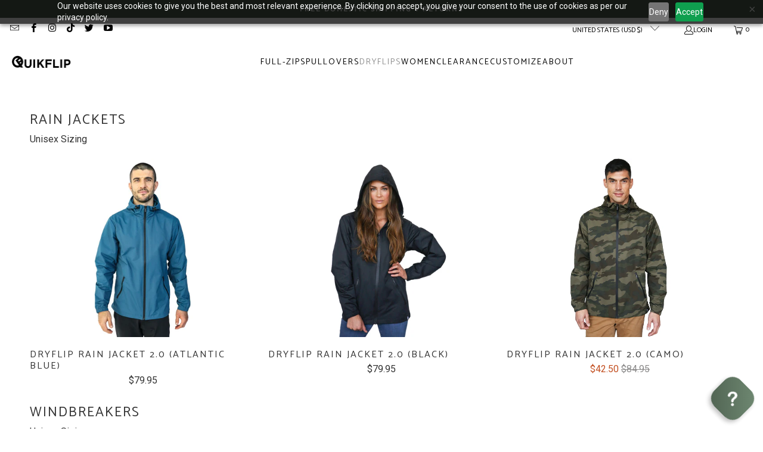

--- FILE ---
content_type: text/plain
request_url: https://www.google-analytics.com/j/collect?v=1&_v=j102&a=1834385998&t=pageview&_s=1&dl=https%3A%2F%2Fwww.quikflipapparel.com%2Fpages%2Fcollection-dryflips&ul=en-us%40posix&dt=Collection%3A%20Dryflips%20-%20Quikflip%20Apparel&sr=1280x720&vp=1280x720&_u=YEBAAAABAAAAAC~&jid=193777550&gjid=135581662&cid=1847319854.1768892020&tid=UA-109680359-1&_gid=617714382.1768892020&_r=1&_slc=1&gtm=45He61e1n81W5GJZDMv811866357za200zd811866357&gcd=13l3l3l3l1l1&dma=0&tag_exp=103116026~103200004~104527906~104528500~104684208~104684211~105391252~115938466~115938469~116491844~117041587&z=202122740
body_size: -452
content:
2,cG-7JK43PPWN4

--- FILE ---
content_type: text/json
request_url: https://conf.config-security.com/model
body_size: 88
content:
{"title":"recommendation AI model (keras)","structure":"release_id=0x6f:54:7f:52:50:77:2c:3c:55:47:54:4f:56:6d:47:43:41:22:34:5f:55:46:56:41:5c:35:54:37:39;keras;rt7b68pjtmmgd447887enl8kuepuniircfgk74e4gywyry1kqhmcdtuu6yfz5ze70yd6qrxd","weights":"../weights/6f547f52.h5","biases":"../biases/6f547f52.h5"}

--- FILE ---
content_type: text/javascript
request_url: https://cdn.pagesense.io/js/quikflipapparel/c1e65578082546e2bc4245f15097fa3b_visitor_count.js
body_size: -85
content:
window.ZAB.visitorData = {"experiments":{},"time":1768891103310}

--- FILE ---
content_type: application/javascript;charset=UTF-8
request_url: https://desk.zoho.com/portal/api/web/inapp/324027000016676135?orgId=675446844
body_size: 1955
content:
window.ZohoHCAsap=window.ZohoHCAsap||function(a, b) {window.ZohoHCAsap[a] = b};window.ZohoHCAsap.nonceScript=window.document.querySelector("script[nonce]");if(window.ZohoHCAsap.nonceScript){window.ZohoHCAsap.nonce= window.ZohoHCAsap.nonceScript.nonce || window.ZohoHCAsap.nonceScript.getAttribute("nonce") || false;};window.ZohoHCAsap('_defaultoptions' ,{"_helpCenterUrl":"https://quikflipapparel.zohodesk.com/portal/","chatDetails":{"salesIqChat":{"isEnabled":false,"properties":{}},"ziaBot":{"isEnabled":false,"properties":{}},"ziaGuides":{"isEnabled":false,"properties":{}}},"departmentId":"-1","tabs":[{"tabName":"HOME","name":"Home","isdefault":true,"position":"0","status":true},{"tabName":"KB","name":"FAQs","isdefault":false,"position":"1","status":true},{"tabName":"TICKETS","name":"Tickets","isdefault":false,"position":"2","status":true},{"tabName":"ADDTICKET","name":"Submit a Ticket","isdefault":false,"position":"3","status":false},{"tabName":"ZOHOCHAT","name":"Chat","isdefault":false,"position":"4","status":false},{"tabName":"ZIABOT","name":"Zia Bot","isdefault":false,"position":"5","status":false}],"_helpCenterName":"quikflipapparel","editorPath":"https://static.zohocdn.com/zoho-desk-editor/","i18NLangFile":"en_US","_orgId":"edbsnac7e532ab8103661c1225f9933a813dbda8d3860e89efb94069ec70e2e13aa8f","livechatConfig":{"visibility":"EVERYONE","widgetcode":"siq998c66a9f95af78bf9973bb9b7295f18ee75e7787fb59d1f1c08482cb4651837","chatDepartmentIds":null,"version":"v1.0","url":"https://salesiq.zoho.com/widget","chatType":"INTERNAL_SALESIQ"},"isNewCaptchaEnabled":true,"isOldChatConfig":false,"poweredByDomain":"zoho.com","id":"324027000016676135","_staticPath":"https://static.zohocdn.com/zohodeskoldasap/asapweb/","lang":"en_US","_version":"https://desk.zoho.com/portal/api/","editorVersion":"5.3.9","isMultilingualEnabledForOrg":true,"_helpCenterDepartmentId":"324027000000006907","editorUrl":"https://static.zohocdn.com/zoho-desk-editor/EV5.3.9/js/ZohoDeskEditor.js","activeLocales":[{"i18nLocaleName":"English","name":"Quikflip Apparel","locale":"en","type":"DEFAULT","status":"ACCESIBLE_IN_HELPCENTER"}],"_basedomain":"https://desk.zoho.com","communityTopicTypes":{"defaultTopicType":"QUESTION","topicTypes":["ANNOUNCEMENT","QUESTION","IDEA","PROBLEM"]},"myAppPortalId":"675446844","deploymentType":"US","name":"How can we help?","styles":{"customThemeColors":{"button":{"secondaryBg":"#e3e5ea","primaryBg":"#4F6251","primaryTextColor":"#ffffff","secondaryTextColor":"#666"},"accentBg":"#4F6251","fontFamily":"DEFAULT","headerAndFab":{"secoundaryBg":"#708A73","primaryBg":"#4F6251","textColor":"#fff"},"footer":{"secoundaryBg":"#ffffff","primaryBg":"#ffffff","primaryTextColor":"#333","separatorBgColor":"#e2e2e2","secoundaryTextColor":"#4F6251"},"text":{"primaryColor":"#444444","secondaryColor":"#555555"},"body":{"secoundaryBg":"#ffffff","borderColor":"#e9e9e9","primaryBg":"#ffffff"}},"shape":"RHOMBUS","icon":"IDEA","isPoweredByEnabled":false,"theme":"CUSTOMTHEME","position":"BOTTOM RIGHT","boxshadow":{"elevation":"3","isactive":"false","opacity":"4"},"customLauncherIconURL":""},"_preferences":{"isKBWatchListEnabled":true,"isAccountTicketViewable":false,"isArticleUpdatedTimeVisible":true,"isMultiLayoutGridViewEnabled":true,"articleFeedbackFormOnDislike":"show","isSEONoIndexNoFollowSetAcrossAllPages":false,"isSignUpFormCustomized":false,"tocPosition":"side","showFeedbackFormOnDislike":true,"isTicketViewsEnabled":true,"isCustomStatusFilterEnabled":false,"isArticleAuthorInfoVisible":false,"isSelfSignUp":true,"isImageWaitEnabled":true,"isKBEndUsersCommentEnabled":false,"isCommunityEnabled":false,"isKBModerationEnabled":true,"isTocEnabled":true,"isClientDebuggingEnabled":false,"isPayloadEncryptionEnabled":false,"guestUserAccessRestriction":{"submitTicket":false},"signupFormLayout":"STATIC_FORM","isUserDeletionEnabled":true,"isSEOSetAcrossAllPages":true,"isHelpCenterPublic":true,"searchScope":"section","isKBCommentAttachmentsEnabled":true,"isCommunityAtMentionEnabled":true,"imageWaitingTime":"1000","isMultilingualEnabled":false,"communityLandingPage":"allcategory","isKBEnabled":true,"isSecondaryContactsEnabled":false,"isKBCommentsRecycleBinEnabled":true,"isOnHoldEnabled":true,"isContactAccountMultiMappingEnabled":false,"isOTPBasedAuthenticationEnabled":false,"isGamificationEnabled":false,"isTagsEnabled":false},"status":"ACTIVE"});window.ZohoHCAsap._defaultoptions.nonce=window.ZohoHCAsap.nonce;(function(){ var s=document.createElement('script');s.type='text/javascript';s.src='https://static.zohocdn.com/zohodeskoldasap/asapweb/zohohcasap-efc-sdk-v1.0.d3770038625f525f991d.js';if(window.ZohoHCAsap.nonce){s.setAttribute('nonce', window.ZohoHCAsap.nonce)};document.getElementsByTagName('head')[0].appendChild(s) })();